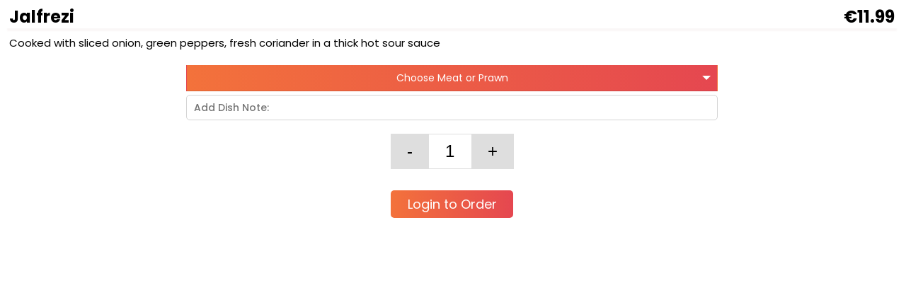

--- FILE ---
content_type: text/html; charset=UTF-8
request_url: https://menu.easigrub.com/menu-selection.php?Dish=410&type=Main%20Course%20Dishes&menuid=MTAwMDY4&town=Galway&name=Eastern%20Tandoori&source=1&opt=1
body_size: 17361
content:


<html>
<head>


   <meta charset="utf-8">
    <meta name="viewport" content="width=device-width, initial-scale=1, user-scalable=no">
	<script src="//code.jquery.com/jquery-latest.js"></script>
	<script src="//ajax.googleapis.com/ajax/libs/jquery/1/jquery.min.js" type="text/javascript"></script>

	
	
	  <!-- Google tag (gtag.js) -->
<script async src="https://www.googletagmanager.com/gtag/js?id=G-WFFNCKM0VP"></script>
<script>
  window.dataLayer = window.dataLayer || [];
  function gtag(){dataLayer.push(arguments);}
  gtag('js', new Date());

  gtag('config', 'G-WFFNCKM0VP');
</script>

<script type="text/javascript" charset="UTF-8" src="//cdn.cookie-script.com/s/e4d55174787372f018602043986fa101.js"></script>

	
	
	  




<script type='text/javascript'>//<![CDATA[
$(window).on('load', function (){
$(function(){
            $('.select-hide').on('click', function(){
                if ($('#qty[1]').val() == '') {
                        $('#emailPassSubmit').prop('disabled', true);
						$("#business").show();
						
                } else {
                        $('#emailPassSubmit').prop('disabled', false);
						$("#business").hide();
                }
            });
    });
});//]]> 

</script>





<script type="text/javascript">


function makeid() {
    return Math.floor(Math.random() * 200000)
}


</script>
<script type="text/javascript">//<![CDATA[
$(window).on('load', function (){
$(document).ready(function(){
   
    $("#increment").click(function(){
      if($('#number1').val() !="900"){
        var $n = $("#number1");
        $n.val(Number($n.val())+1);
        var value = $n.val();
        $("#my-item-qty").val(value +'');
       }
    }); 
    
   $("#decrement").click(function(){
         if($('#number1').val() !="1"){
        var $n = $("#number1");
        $n.val(Number($n.val())-1);
         var value = $n.val();
        $("#my-item-qty").val(value +'');
       }
    });
    
});
});//]]> 

</script><link rel="stylesheet" type="text/css" href="//fonts.googleapis.com/css?family=Oswald" />
<style>
.jcart-item-name {color:#ff0000;}
body {background:#ffffff;font-size: 0.875rem;
    font-family: "Poppins", Helvetica, sans-serif;}

	.dishleft {width:99%;float:left;padding:5px;line-height:22px;color:#000;margin-bottom:5px;font-size:24px;font-weight:bold;box-shadow: 0 6px 2px -2px #faf7f7;}
	.dishleft2 {width:99%;float:left;padding:5px;line-height:15px;color:#000;margin-bottom:1px;font-size:18px;}
	.dishright {width:45%;float:right;padding:5px;line-height:22px;margin-bottom:10px;color:#DE4A01;}
	.dishright:hover {background:#4D4D4D;}
	.description {width:99%;float:left;padding:5px;line-height:22px;color:#000;margin-bottom:10px;font-size:15px;}
	
@media (max-width: 991px) {

	.dishleft {width:99%;float:left;padding:5px;line-height:22px;color:#000;margin-bottom:5px;font-size:24px;font-weight:bold;box-shadow: 0 6px 2px -2px #faf7f7;}
	.dishleftc {width:99%;float:left;padding:5px;line-height:22px;color:#000;margin-bottom:5px;font-size:20px;font-weight:bold;box-shadow: 0 6px 2px -2px #faf7f7;}	

}	

@media (max-width: 550px) {

	.dishleft {width:99%;float:left;padding:5px;line-height:22px;color:#000;margin-bottom:5px;font-size:18px;font-weight:bold;box-shadow: 0 6px 2px -2px #faf7f7;}

}
	
	
.incre {background-color: #dedede;  border: none;  color:#000;  padding: 11px 23px;  text-decoration: none;   margin: 4px -5px;   cursor: pointer;font-size:24px;}
.incre2 {background-color: #fff;  border-top: 1px solid #dedede;border-bottom: 1px solid #dedede; border-left: none; border-right: none;  color:#000;  padding: 10px 16px;  text-decoration: none;   margin: 4px 0px; width:60px;text-align:center;font-size:24px;}

.increup1 {background-color: #dedede;  border: none;  color:#000;  padding: 6px 13px;  text-decoration: none;   margin: 0px -5px;   cursor: pointer;font-size:14px;}
.increup2 {background-color: #fff;  border-top: 1px solid #dedede;border-bottom: 1px solid #dedede; border-left: none; border-right: none;  color:#000;  padding: 5px 10px;  text-decoration: none;   margin: 0px 0px; width:30px;text-align:left;font-size:14px;}

.addbutton {
	display: inline-block;
	background-size: 100%;
    background-image: -webkit-linear-gradient(right, #f3723b, #e54750);
    background-image: linear-gradient(to right, #f3723b, #e54750);
    z-index: 1;
    -webkit-appearance: none;
    -moz-appearance: none;
    appearance: none;
	color:#fff;
	padding: 12px 8px;
	text-decoration:none;
	border-radius:5px;
	width:157px;
	text-align: center;}
	
.addbutton2 {
	display: inline-block;
	background-size: 100%;
    background-image: -webkit-linear-gradient(right, #f3723b, #e54750);
    background-image: linear-gradient(to right, #f3723b, #e54750);
    position: relative;
    z-index: 1;
    -webkit-appearance: none;
    -moz-appearance: none;
    appearance: none;
	color:#fff;padding: 8px 8px;
	text-decoration:none;
	border-radius:5px;
	border:0px;
	font-size:19px;
	width:173px;
	font-family: "Poppins", Helvetica, sans-serif;
	margin-top:8px;}	

/* The container must be positioned relative: */
.custom-select {
  position: relative;
  font-size:14px;
  width:60%;
  text-align:center;
  margin-bottom:5px;
  margin-left: auto;
  margin-right: auto;

}

@media (max-width: 400px) {

.custom-select {

  width:100%;


}

}	

.custom-select select {
  display: none; /*hide original SELECT element: */
}

.select-selected {
    background-image: -webkit-linear-gradient(right, #f3723b, #e54750);
    background-image: linear-gradient(to right, #f3723b, #e54750);
	color:#fff;  margin-bottom:5px;
}

.select-selected2 {
    background-image: -webkit-linear-gradient(right, #f3723b, #e54750);
    background-image: linear-gradient(to right, #f3723b, #e54750);
	color:#fff;  margin-bottom:5px;
}

/* Style the arrow inside the select element: */
.select-selected:after {
  position: absolute;
  content: "";
  top: 15px;
  right: 10px;
  width: 0;
  height: 0;
  border: 6px solid transparent;
  border-color: #fff transparent transparent transparent;
}

/* Point the arrow upwards when the select box is open (active): */
.select-selected.select-arrow-active:after {
  border-color: transparent transparent #fff transparent;
  top: 5px;
}

/* style the items (options), including the selected item: */
.select-items div,.select-selected {
  color: #FFF;
  padding: 10px;
  border: 1px solid transparent;
  border-color: transparent transparent rgba(0, 0, 0, 0.1) transparent;
  cursor: pointer;
  
}

/* Style items (options): */
.select-items {
  position: absolute;
    background:#444;
  top: 100%;
  left: 0;
  right: 0;
  z-index: 99;

}

/* Hide the items when the select box is closed: */
.select-hide {
  display: none;
}

.select-items div:hover, .same-as-selected {
  background-color: rgba(0, 0, 0, 0.1);
}






/* The container must be positioned relative: */
.custom-select2 {
  position: relative;
  font-size:12px;
  width:230px;
  text-align:center;
  margin-bottom:5px;  margin-left: auto;
  margin-right: auto;


}

@media (max-width: 400px) {

.custom-select2 {

  float:left;


}

}	

.custom-select2 select {
  display: none; /*hide original SELECT element: */
}

.select-selected2 {
    background-image: -webkit-linear-gradient(right, #f3723b, #e54750);
    background-image: linear-gradient(to right, #666, #555);
	color:#fff;  margin-bottom:5px;
	border-radius:1px;
}


/* Style the arrow inside the select element: */
.select-selected2:after {
  position: absolute;
  content: "";
  top: 10px;
  right: 10px;
  width: 0;
  height: 0;
  border: 6px solid transparent;
  border-color: #fff transparent transparent transparent;
}

/* Point the arrow upwards when the select box is open (active): */
.select-selected2.select-arrow-active2:after {
  border-color: transparent transparent #fff transparent;
  top: 1px;
}

/* style the items (options), including the selected item: */
.select-items2 div,.select-selected2 {
  color: #FFF;
  padding: 5px;
  border: 1px solid transparent;
  border-color: transparent transparent rgba(0, 0, 0, 0.1) transparent;
  cursor: pointer;
  
}

/* Style items (options): */
.select-items2 {
  position: absolute;
    background:#444;
  top: 100%;
  left: 0;
  right: 0;
  z-index: 99;

}

/* Hide the items when the select box is closed: */
.select-hide2 {
  display: none;
}

.select-items2 div:hover, .same-as-selected2 {
  background-color: rgba(0, 0, 0, 0.1);
}


#jcart {display: none;}
</style>


    <!-- GOOGLE WEB FONT -->
    <link rel="preconnect" href="https://fonts.gstatic.com">
	<link href="https://fonts.googleapis.com/css2?family=Poppins:wght@300;400;500;600;700&display=swap" rel="stylesheet">
</head>

<body>
<div style="width:100%;float:left;"><div class="dishleft">Jalfrezi<div style="float:right;">&euro;11.99</div></div><div class="description">Cooked with sliced onion, green peppers, fresh coriander in a thick hot sour sauce<br /><span style="float:left;font-size:12px;"></span></div>


</div>



<div style="width:100%;background:#dedede;">

<div class="dishleft2">

<form action="add.php" method="POST" class="jcart">
<input type="hidden" name="addstatus" value="a0">
<input type="hidden" name="opt" value="1">
<input type="hidden" name="menuid" value="MTAwMDY4">
<input type="hidden" name="town" value="Galway">
<input type="hidden" name="name" value="Eastern Tandoori">
<input type="hidden" name="source" value="1">


<div class="custom-select">
  

  
  <select name="option1" id="qty[1]" class="selected-state disableButton">
  
  <option value="">Choose Meat or Prawn</option><option value="0.00_Chicken">Chicken</option><option value="0.55_Lamb">Lamb (+0.55)</option><option value="0.55_Beef">Beef (+0.55)</option><option value="2.00_Prawn">Prawn (+2.00)</option><option value="5.05_Jumbo Prawn">Jumbo Prawn (+5.05)</option></select></div><div class="custom-select"><input type="text" maxlength="55" name="message2" id="message2" value="" placeholder="Add Dish Note:" style="width:100%;font-size:14px;height:36px;border:1px solid #d4d4d4;border-radius:5px;font-family:Poppins, Helvetica, sans-serif;padding-left:10px;font-weight:500;" /></div>
<div style="width:100%;float:left;text-align:center;margin:10px 0px;">
<input type="button" id="decrement" value="-"/ class="incre">
<input type="type" name="myitemqty" id="my-item-qty" readonly value="1" class="incre2" />
<input type="hidden" value="1" id="number1"/>
         <input type="button" id="increment" value="+" class="incre">
</div>
<div class="menudetailsnodesc" onClick="style.backgroundColor='#dedede';"><a name="60"></a>

<input type="hidden" name="normid60" id="normid60" value="60" />
<input type="hidden" name="itemname60" id="itemname60" value="Jalfrezi" />


<input type="hidden" name="myitemurl" value="410" /><div style="width:110px;font-size:11px;margin-left:10px;float:left;height:1px;">&nbsp;</div><div style="font-size:12px;font-weight:bold;width:53px;margin-left:10px;text-align:right;float:left;height:1px;color:#B30F0E;" id="priceTag60">
<input type="hidden" name="myitemprice" id="itemprice60" value="11.99" readonly style="border:0px;"/>

</div>


<div style="height:1px;text-align:center;width:100%;float:left;"><br /><a href="MTAwMDY4-Eastern Tandoori-Galway-1-login.php" class="addbutton" target="_parent">Login to Order</a></div>

</div>


</div>

</div>

<input type="hidden" name="normname60" id="normname60" value="Jalfrezi " /><!-- Cached 13th March 2024 20:19 -->
<input type="hidden" name="my-item-id" id="itemid60" value="531766" />
<input type="hidden" id="code" name="code" value="531766">
</form>
<br /><br /><br />		
	<script>
var x, i, j, l, ll, selElmnt, a, b, c;
/*look for any elements with the class "custom-select":*/
x = document.getElementsByClassName("custom-select");
l = x.length;
for (i = 0; i < l; i++) {
  selElmnt = x[i].getElementsByTagName("select")[0];
  ll = selElmnt.length;
  /*for each element, create a new DIV that will act as the selected item:*/
  a = document.createElement("DIV");
  a.setAttribute("class", "select-selected");
  a.innerHTML = selElmnt.options[selElmnt.selectedIndex].innerHTML;
  x[i].appendChild(a);
  /*for each element, create a new DIV that will contain the option list:*/
  b = document.createElement("DIV");
  b.setAttribute("class", "select-items select-hide");
  for (j = 1; j < ll; j++) {
    /*for each option in the original select element,
    create a new DIV that will act as an option item:*/
    c = document.createElement("DIV");
    c.innerHTML = selElmnt.options[j].innerHTML;
    c.addEventListener("click", function(e) {
        /*when an item is clicked, update the original select box,
        and the selected item:*/
        var y, i, k, s, h, sl, yl;
        s = this.parentNode.parentNode.getElementsByTagName("select")[0];
        sl = s.length;
        h = this.parentNode.previousSibling;
        for (i = 0; i < sl; i++) {
          if (s.options[i].innerHTML == this.innerHTML) {
            s.selectedIndex = i;
            h.innerHTML = this.innerHTML;
            y = this.parentNode.getElementsByClassName("same-as-selected");
            yl = y.length;
            for (k = 0; k < yl; k++) {
              y[k].removeAttribute("class");
            }
            this.setAttribute("class", "same-as-selected");
            break;
          }
        }
        h.click();
    });
    b.appendChild(c);
  }
  x[i].appendChild(b);
  a.addEventListener("click", function(e) {
      /*when the select box is clicked, close any other select boxes,
      and open/close the current select box:*/
      e.stopPropagation();
      closeAllSelect(this);
      this.nextSibling.classList.toggle("select-hide");
      this.classList.toggle("select-arrow-active");
    });
}
function closeAllSelect(elmnt) {
  /*a function that will close all select boxes in the document,
  except the current select box:*/
  var x, y, i, xl, yl, arrNo = [];
  x = document.getElementsByClassName("select-items");
  y = document.getElementsByClassName("select-selected");
  xl = x.length;
  yl = y.length;
  for (i = 0; i < yl; i++) {
    if (elmnt == y[i]) {
      arrNo.push(i)
    } else {
      y[i].classList.remove("select-arrow-active");
    }
  }
  for (i = 0; i < xl; i++) {
    if (arrNo.indexOf(i)) {
      x[i].classList.add("select-hide");
    }
  }
}
/*if the user clicks anywhere outside the select box,
then close all select boxes:*/
document.addEventListener("click", closeAllSelect);
</script>		



	<script>
var x, i, j, l, ll, selElmnt, a, b, c;
/*look for any elements with the class "custom-select":*/
x = document.getElementsByClassName("custom-select2");
l = x.length;
for (i = 0; i < l; i++) {
  selElmnt = x[i].getElementsByTagName("select")[0];
  ll = selElmnt.length;
  /*for each element, create a new DIV that will act as the selected item:*/
  a = document.createElement("DIV");
  a.setAttribute("class", "select-selected2");
  a.innerHTML = selElmnt.options[selElmnt.selectedIndex].innerHTML;
  x[i].appendChild(a);
  /*for each element, create a new DIV that will contain the option list:*/
  b = document.createElement("DIV");
  b.setAttribute("class", "select-items2 select-hide2");
  for (j = 1; j < ll; j++) {
    /*for each option in the original select element,
    create a new DIV that will act as an option item:*/
    c = document.createElement("DIV");
    c.innerHTML = selElmnt.options[j].innerHTML;
    c.addEventListener("click", function(e) {
        /*when an item is clicked, update the original select box,
        and the selected item:*/
        var y, i, k, s, h, sl, yl;
        s = this.parentNode.parentNode.getElementsByTagName("select")[0];
        sl = s.length;
        h = this.parentNode.previousSibling;
        for (i = 0; i < sl; i++) {
          if (s.options[i].innerHTML == this.innerHTML) {
            s.selectedIndex = i;
            h.innerHTML = this.innerHTML;
            y = this.parentNode.getElementsByClassName("same-as-selected2");
            yl = y.length;
            for (k = 0; k < yl; k++) {
              y[k].removeAttribute("class");
            }
            this.setAttribute("class", "same-as-selected2");
            break;
          }
        }
        h.click();
    });
    b.appendChild(c);
  }
  x[i].appendChild(b);
  a.addEventListener("click", function(e) {
      /*when the select box is clicked, close any other select boxes,
      and open/close the current select box:*/
      e.stopPropagation();
      closeAllSelect(this);
      this.nextSibling.classList.toggle("select-hide2");
      this.classList.toggle("select-arrow-active2");
    });
}
function closeAllSelect(elmnt) {
  /*a function that will close all select boxes in the document,
  except the current select box:*/
  var x, y, i, xl, yl, arrNo = [];
  x = document.getElementsByClassName("select-items2");
  y = document.getElementsByClassName("select-selected2");
  xl = x.length;
  yl = y.length;
  for (i = 0; i < yl; i++) {
    if (elmnt == y[i]) {
      arrNo.push(i)
    } else {
      y[i].classList.remove("select-arrow-active2");
    }
  }
  for (i = 0; i < xl; i++) {
    if (arrNo.indexOf(i)) {
      x[i].classList.add("select-hide2");
    }
  }
}
/*if the user clicks anywhere outside the select box,
then close all select boxes:*/
document.addEventListener("click", closeAllSelect);
</script>


</body>
</html>